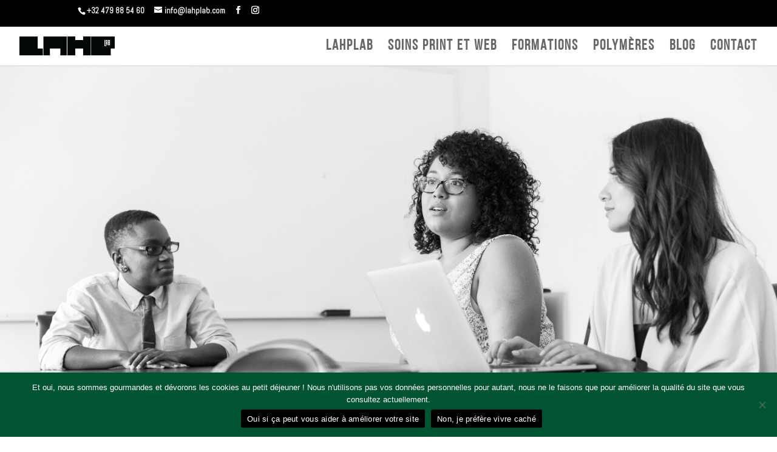

--- FILE ---
content_type: text/css
request_url: https://www.lahplab.com/wp-content/plugins/divi-pixel/dist/css/general.min.css?ver=2.2.1
body_size: 3122
content:
[class*="dipi_"].et_pb_module .et_pb_button{transition:all .2s ease !important}.et-db #et-boc .et-fb-modules-list ul>li[class^="dipi_"]:before{color:white}.et-db #et-boc .et-fb-modules-list ul>li[class^="dipi_"]{background-color:#2c3d49 !important;color:white !important;overflow:visible !important;padding-left:0;padding-right:0;text-align:center}.et-db #et-boc .et-fb-modules-list ul>li[class^="dipi_"] span{font-size:10px !important}.et-db #et-boc .et-fb-modules-list ul>li[class^="dipi_"] .et-fb-icon.et-fb-icon--svg{width:16px !important;min-width:16px !important;height:16px !important;margin:0 auto 5px auto !important}.dipi-related-articles{padding:25px 0}.dipi-related-section-articles-title{text-align:center;margin-bottom:25px;transition:all .5s ease-in-out;padding-right:30px}.dipi-related-articles-row{display:flex;flex:1 1 auto}.dipi-related-article-column{display:block;margin-bottom:25px;position:relative;overflow:hidden;border-style:solid;transition-duration:.6s}.dipi-related-article-column:hover{transition-duration:.6s}.dipi-column-2{width:46%;margin-right:4%}.dipi-column-3{width:30%;margin-right:5%}.dipi-column-4{width:21.25%;margin-right:5%}@media (min-width: 981px){.dipi-column-2{width:48.5%}.dipi-column-3{width:31.333%}.dipi-column-4{width:22.75%}}@media (min-width: 981px){.dipi-column-2,.dipi-column-3,.dipi-column-4{margin-right:3%}}@media (max-width: 767px){.dipi-column-2{width:100%;margin-right:0}.dipi-column-3{width:100%;margin-right:0}.dipi-column-4{width:100%;margin-right:0}.dipi-related-articles-row{flex-flow:row wrap}}.dipi-related-articles-row .dipi-column-2:last-child{margin-right:0 !important}.dipi-related-articles-row .dipi-column-3:last-child{margin-right:0 !important}.dipi-related-articles-row .dipi-column-4:last-child{margin-right:0 !important}.dipi-related-article-content{overflow:hidden;position:relative;height:100%}.dipi-related-article-thumb-wrap{overflow:hidden}.dipi-related-article-thumb{overflow:hidden;position:relative;transition:all 1s ease-in-out}.dipi-related-article-thumb img{object-fit:cover;transform-origin:center bottom 0;box-shadow:0 10px 100px #e1edf9;display:block;position:relative;overflow:hidden;max-width:100%;min-height:auto}.dipi-related-article-bottom{display:flex;align-items:center}.dipi-related-article-bottom.dipi-content-over-image{bottom:0;position:absolute;width:100%;background:rgba(0,0,0,0) linear-gradient(to bottom, rgba(0,0,0,0) 0%, rgba(0,0,0,0.6) 100%) repeat scroll 0 0}.dipi-related-article-bottom.dipi-content-over-image .dipi-related-article-title{padding-left:15px;padding-top:20px;padding-bottom:15px}.dipi-related-article-bottom .dipi-related-article-arrow{position:absolute;right:5px;bottom:10px;padding:0 10px}.dipi-readmore-arrow:hover:before,.dipi-related-article-arrow-hover .dipi-readmore-arrow:before,.dipi-readmore-arrow:before{transition-duration:.6s}.dipi-content-bottom-image{padding:15px 10px;width:100%}.dipi-related-article-thumb .dipi-image-overlay{position:absolute;top:0;left:0;width:100%;height:100%;display:block;height:100%;background:rgba(0,0,0,0.1)}.dipi-related-article-title{transition:all .6s ease-in-out;font-size:16px;font-weight:500;line-height:inherit;padding:0}.dipi-content-over-image .dipi-related-article-title{color:#fff;text-shadow:0 4px 10px rgba(7,15,27,0.4)}.dipi-icon-always,.dipi-icon-hideonhover{transition:all .6s ease-in-out;opacity:1}.dipi-icon-onhover{opacity:0;transition:all .6s ease-in-out;transform:translateX(-5px)}.dipi-icon-onhover:hover,.dipi-icon-onhover.dipi-related-article-arrow-hover{opacity:1;transition:all .6s ease-in-out;transform:translateX(0px)}.dipi-icon-hideonhover:hover,.dipi-icon-hideonhover.dipi-related-article-arrow-hover{transition:all .6s ease-in-out;opacity:0;transform:translateX(-5px)}.dipi-readmore-arrow:before{margin-left:15px;content:"\24"}.dipi-content-over-image .dipi-readmore-arrow:before{color:#fff}.dipi-content-bottom-image .dipi-readmore-arrow:before{color:#000}.dipi-related-article-column.dipi-zoom-in{transition-duration:.6s;transform:scale(1)}.dipi-related-article-column.dipi-zoom-in:hover{transition-duration:.6s;transform:scale(1.05)}.dipi-related-article-column.dipi-zoom-out{transition-duration:.6s;transform:scale(1)}.dipi-related-article-column.dipi-zoom-out:hover{transition-duration:.6s;transform:scale(0.95)}.dipi-related-article-column.dipi-move-up{transition-property:all;transition-duration:.6s}.dipi-related-article-column.dipi-move-up:hover{transition-duration:.6s;transform:translateY(-8px)}body.dipi-hide-bottom-bar #footer-bottom{display:none}body.dipi-fixed-footer .fixed-footer{position:fixed;width:100%;bottom:0;z-index:2}body.dipi-reveal-footer .reveal-footer{z-index:-1;position:fixed;bottom:0;width:100%}body.dipi-reveal-footer #et-main-area{overflow-x:hidden;background:#fff}.dipi-social-icon-zoom{transform:scale(1);transition-duration:0.6s}.dipi-social-icon-zoom:hover{transform:scale(1.2);transition-duration:0.6s}.dipi-social-icon-slideup{transition-duration:0.6s}.dipi-social-icon-slideup:hover{transition-duration:0.6s;transform:translateY(-5px)}.dipi-social-icon-rotate{transition-duration:0.6s;transform:rotate(0deg)}.dipi-social-icon-rotate:hover{transform:rotate(360deg)}.dipi-social-icon-box{transition:all .5s ease-in-out;padding:20px;display:flex;align-items:center}.dipi-hover-underline-animation{display:inline-block;position:relative;color:#0087ca}.dipi-hover-underline-animation::after{content:'';position:absolute;width:100%;transform:scaleX(0);height:2px;bottom:0;left:0;background-color:#0087ca;transform-origin:bottom right;transition:transform 0.6s ease-in-out}.dipi-hover-underline-animation:hover::after{transform:scaleX(1);transform-origin:bottom left}body.dipi-header-underline #main-header{box-shadow:none !important}@media (min-width: 981px){body.dipi-remove-sidebar.archive #sidebar,body.dipi-remove-sidebar.blog #sidebar{display:none}body.dipi-remove-sidebar.archive #left-area,body.dipi-remove-sidebar.blog #left-area{width:100%;padding:23px 0px 0px !important;float:none !important}body.dipi-remove-sidebar.archive #main-content .container:before,body.dipi-remove-sidebar.blog #main-content .container:before{width:0px !important;background:none !important}}body.dipi-remove-sidebar-line #main-content .container:before{width:0px !important;background:none !important}body.dipi-zoom-logo .logo_container a #logo,body.dipi-zoom-logo .et_pb_menu__logo{transform:scale(1);transition:all .6s ease-in-out}body.dipi-zoom-logo .logo_container a:hover #logo,body.dipi-zoom-logo .et_pb_menu__logo:hover{transform:scale(1.1)}.dipi-author-section{padding:30px 0 !important;position:relative;margin-top:10px}.dipi-author-row{display:flex;flex-direction:row;background:#f5f5f5;padding:30px;border-style:solid}.dipi-author-left{margin-right:30px}@media (max-width: 600px){.dipi-author-left{margin-right:15px}.dipi-author-section .dipi-author-left img{width:50px !important;height:50px !important}.dipi-author-right{width:calc(100% - 60px)}.dipi-author-section .dipi-author-row{padding:40px 20px !important}}.et_pb_scroll_top.dipi-btt-zoomin .dipi_btt_wrapper{transition:all 0.3s ease-in;transform:scale(1)}.et_pb_scroll_top.dipi-btt-zoomin:hover .dipi_btt_wrapper{transition:all 0.3s ease-in;transform:scale(1.1)}.et_pb_scroll_top.dipi-btt-zoomout .dipi_btt_wrapper{transition:all 0.3s ease-in;transform:scale(1)}.et_pb_scroll_top.dipi-btt-zoomout:hover .dipi_btt_wrapper{transition:all 0.3s ease-in;transform:scale(0.9)}.et_pb_scroll_top.dipi-btt-zoomup .dipi_btt_wrapper{transform:perspective(1px) translateZ(0);box-shadow:0 0 1px rgba(0,0,0,0);transition-duration:0.3s;transition-property:transform;transition-timing-function:ease-out}.et_pb_scroll_top.dipi-btt-zoomup:hover .dipi_btt_wrapper{transform:translateY(-6px)}.et_pb_scroll_top.dipi-btt-zoomdown .dipi_btt_wrapper{transform:perspective(1px) translateZ(0);box-shadow:0 0 1px rgba(0,0,0,0);transition-property:transform;transition-timing-function:ease-out}.et_pb_scroll_top.dipi-btt-zoomdown:hover .dipi_btt_wrapper{transform:translateY(6px)}.dipi-read-more-wrap{position:relative;clear:both;height:auto;display:flex;align-items:center;min-height:50px}.dipi-read-more-button{position:relative;transition:all .3s ease-in-out;line-height:0;overflow:hidden}.dipi-read-more-button.et-pb-icon{position:relative;transition:all .3s ease-in-out;line-height:1;text-align:center}.dipi-button-icon-none:after{content:'' !important;transition:all .3s ease-in-out}.dipi-read-more-button:after{position:absolute;font-family:ETmodules !important;opacity:0;text-shadow:none;font-size:32px;font-weight:400;font-style:normal;font-variant:none;line-height:1;text-transform:none;transition:all .3s}.dipi-button-none{justify-content:flex-start}.dipi-button-center{justify-content:center}.dipi-button-right{justify-content:flex-end}.dipi-post-nav-section.et_pb_section{padding:0}.dipi-post-row{padding:20px 0 !important;margin:auto}.dipi-post-row{border-top:solid 1px #f2f2f2}.dipi-post-left{float:left;padding:10px;border-radius:100px;transition:all .6s ease-in-out}.dipi-post-right{float:right;padding:10px;border-radius:100px;transition:all .6s ease-in-out}.dipi-post-left a,.dipi-post-right a{padding:0 5px}.dipi-post-left .et-pb-icon,.dipi-post-right .et-pb-icon{font-size:24px;line-height:0;vertical-align:middle}body.archive #left-area,body.blog #left-area{display:flex;flex-direction:row;flex-wrap:wrap;transition:.3s ease}body.archive #left-area article.et_pb_post,body.blog #left-area article.et_pb_post{flex-basis:100%}.dipi-post-wrap{position:relative;padding:30px}.entry-featured-image-wrap{overflow:hidden}.entry-featured-image-wrap .entry-featured-image-url{margin-bottom:0px !important;height:100%}body.archive #left-area article.et_pb_post .entry-featured-image-wrap img,body.blog #left-area article.et_pb_post .entry-featured-image-wrap img{width:100%;height:100%;object-fit:cover;transform-origin:center bottom 0}body.archive.dipi-archive-style2 #left-area article.et_pb_post,body.blog.dipi-archive-style2 #left-area article.et_pb_post,body.archive.dipi-archive-style3 #left-area article.et_pb_post,body.blog.dipi-archive-style3 #left-area article.et_pb_post{display:flex;flex-direction:row}body.archive.dipi-archive-style3 #left-area article.et_pb_post:nth-child(2n+0),body.blog.dipi-archive-style3 #left-area article.et_pb_post:nth-child(2n+0){display:flex;flex-direction:row-reverse}body.archive.dipi-archive-style2 .entry-featured-image-wrap,body.blog.dipi-archive-style2 .entry-featured-image-wrap,body.archive.dipi-archive-style3 .entry-featured-image-wrap,body.blog.dipi-archive-style3 .entry-featured-image-wrap,body.archive.dipi-archive-style3 #left-area article.et_pb_post:nth-child(2n+0) .dipi-post-wrap,body.blog.dipi-archive-style3 #left-area article.et_pb_post:nth-child(2n+0) .dipi-post-wrap{flex-basis:50%}body.archive.dipi-archive-style2 .dipi-post-wrap,body.blog.dipi-archive-style2 .dipi-post-wrap,body.archive.dipi-archive-style3 .dipi-post-wrap,body.blog.dipi-archive-style3 .dipi-post-wrap,body.archive.dipi-archive-style3 #left-area article.et_pb_post:nth-child(2n+0) .entry-featured-image-wrap,body.blog.dipi-archive-style3 #left-area article.et_pb_post:nth-child(2n+0) .entry-featured-image-wrap{flex-basis:50%}body.archive.dipi-archive-style4 #left-area article.et_pb_post,body.blog.dipi-archive-style4 #left-area article.et_pb_post{flex-basis:calc(50% - 20px);margin-right:40px}body.archive.dipi-archive-style5 #left-area article.et_pb_post,body.blog.dipi-archive-style5 #left-area article.et_pb_post{flex-basis:calc(33.8% - 20px);margin-right:20px}body.archive.dipi-archive-style4 #left-area article.et_pb_post:nth-child(2n+0),body.archive.dipi-archive-style5 #left-area article.et_pb_post:nth-child(3n+0),body.blog.dipi-archive-style4 #left-area article.et_pb_post:nth-child(2n+0),body.blog.dipi-archive-style5 #left-area article.et_pb_post:nth-child(3n+0){margin-right:0px !important}body.archive.dipi-archive-style6 #left-area article.et_pb_post,body.blog.dipi-archive-style6 #left-area article.et_pb_post{display:flex;flex-direction:row}body.archive.dipi-archive-style6 #left-area article.et_pb_post:nth-child(2n+0),body.blog.dipi-archive-style6 #left-area article.et_pb_post:nth-child(2n+0){display:flex;flex-direction:row-reverse}body.archive.dipi-archive-style6 #left-area article.et_pb_post .entry-featured-image-wrap,body.blog.dipi-archive-style6 #left-area article.et_pb_post .entry-featured-image-wrap,body.archive.dipi-archive-style6 #left-area article.et_pb_post:nth-child(2n+0) .entry-featured-image-wrap,body.blog.dipi-archive-style6 #left-area article.et_pb_post:nth-child(2n+0) .entry-featured-image-wrap{flex-basis:30%}body.archive.dipi-archive-style6 #left-area article.et_pb_post .dipi-post-wrap,body.blog.dipi-archive-style6 #left-area article.et_pb_post .dipi-post-wrap,body.archive.dipi-archive-style6 #left-area article.et_pb_post:nth-child(2n+0) .dipi-post-wrap,body.blog.dipi-archive-style6 #left-area article.et_pb_post:nth-child(2n+0) .dipi-post-wrap{flex-basis:70%}@media screen and (max-width: 768px){body.archive #left-area article.et_pb_post,body.blog #left-area article.et_pb_post{flex-basis:100% !important;margin-right:0px !important;display:block !important}body.archive.dipi-archive-style6 #left-area article.et_pb_post .entry-featured-image-wrap,body.blog.dipi-archive-style6 #left-area article.et_pb_post .entry-featured-image-wrap,body.archive.dipi-archive-style6 #left-area article.et_pb_post:nth-child(2n+0) .entry-featured-image-wrap,body.blog.dipi-archive-style6 #left-area article.et_pb_post:nth-child(2n+0) .entry-featured-image-wrap{flex-basis:100% !important}body.archive.dipi-archive-style6 #left-area article.et_pb_post .dipi-post-wrap,body.blog.dipi-archive-style6 #left-area article.et_pb_post .dipi-post-wrap,body.archive.dipi-archive-style6 #left-area article.et_pb_post:nth-child(2n+0) .dipi-post-wrap,body.blog.dipi-archive-style6 #left-area article.et_pb_post:nth-child(2n+0) .dipi-post-wrap{flex-basis:100% !important}body.archive.dipi-archive-style2 .entry-featured-image-wrap,body.blog.dipi-archive-style2 .entry-featured-image-wrap,body.archive.dipi-archive-style3 .entry-featured-image-wrap,body.blog.dipi-archive-style3 .entry-featured-image-wrap,body.archive.dipi-archive-style3 #left-area article.et_pb_post:nth-child(2n+0) .dipi-post-wrap,body.blog.dipi-archive-style3 #left-area article.et_pb_post:nth-child(2n+0) .dipi-post-wrap{flex-basis:100% !important}body.archive.dipi-archive-style2 .dipi-post-wrap,body.blog.dipi-archive-style2 .dipi-post-wrap,body.archive.dipi-archive-style3 .dipi-post-wrap,body.blog.dipi-archive-style3 .dipi-post-wrap,body.archive.dipi-archive-style3 #left-area article.et_pb_post:nth-child(2n+0) .entry-featured-image-wrap,body.blog.dipi-archive-style3 #left-area article.et_pb_post:nth-child(2n+0) .entry-featured-image-wrap{flex-basis:100% !important}}.dipi-post-inner-wrap .entry-title{width:100%}.dipi-image-icon-active .dipi-icon-wrap,.dipi-image-overlay-active .dipi-image-overlay{position:absolute;top:0;bottom:0;left:0;right:0;height:100%;width:100%;transition:.3s ease}.dipi-image-icon-active .dipi-image-icon,.dipi-image-overlay-active .dipi-overlay-icon{position:absolute;top:50%;left:50%;opacity:0;transform:translate(-50%, -50%);text-align:center}.dipi-image-overlay-icon-always{transition:all .6s ease-in-out;opacity:1 !important}.dipi-image-overlay-icon-onhover{transition:all .6s ease-in-out;opacity:0 !important}.dipi-image-icon-active:hover .dipi-image-overlay-icon-onhover,.dipi-image-overlay-active:hover .dipi-image-overlay-icon-onhover{transition:all .6s ease-in-out;opacity:1 !important}.dipi-image-icon-active .dipi-image-overlay-icon-hideonhover,.dipi-image-overlay-active .dipi-image-overlay-icon-hideonhover{transition:all .6s ease-in-out;opacity:1 !important}.dipi-image-icon-active:hover .dipi-image-overlay-icon-hideonhover,.dipi-image-overlay-active:hover .dipi-image-overlay-icon-hideonhover{opacity:0 !important;transition:all .6s ease-in-out}.dipi-post-left .et-pb-icon{padding-right:5px}.dipi-post-right .et-pb-icon{padding-left:5px}#commentform .form-submit .et_pb_button.dipi-zoom-in,.et_pb_post .dipi-read-more-wrap .dipi-read-more-button.dipi-button-zoomin,.dipi-cta-button-effect-zoomin{transition:all 0.3s ease-in-out;transform:scale(1)}#commentform .form-submit .et_pb_button.dipi-zoom-in:hover,.et_pb_post .dipi-read-more-wrap .dipi-read-more-button.dipi-button-zoomin:hover,.dipi-cta-button-effect-zoomin:hover{transition:all 0.3s ease-in-out;transform:scale(1.1)}#commentform .form-submit .et_pb_button.dipi-zoom-out,.et_pb_post .dipi-read-more-wrap .dipi-read-more-button.dipi-button-zoomout,.dipi-cta-button-effect-zoomout{transition:all 0.3s ease-in;transform:scale(1)}#commentform .form-submit .et_pb_button.dipi-zoom-out:hover,.et_pb_post .dipi-read-more-wrap .dipi-read-more-button.dipi-button-zoomout:hover,.dipi-cta-button-effect-zoomout:hover{transition:all 0.3s ease-in-out;transform:scale(0.9)}#commentform .form-submit .et_pb_button.dipi-move-up,.et_pb_post .dipi-read-more-wrap .dipi-read-more-button.dipi-button-moveup,.dipi-cta-button-effect-moveup{transform:perspective(1px) translateZ(0);box-shadow:0 0 1px rgba(0,0,0,0);transition-property:transform;transition-timing-function:ease-out}#commentform .form-submit .et_pb_button.dipi-move-up:hover,.et_pb_post .dipi-read-more-wrap .dipi-read-more-button.dipi-button-moveup:hover,.dipi-cta-button-effect-moveup:hover{transform:translateY(-2px)}body.archive article.dipi-post-zoomin .entry-featured-image-wrap a,body.blog article.dipi-post-zoomin .entry-featured-image-wrap a,.dipi-related-article-thumb.dipi-zoom-in{transition:all .6s ease-in-out;transform:scale(1)}body.archive article.dipi-post-zoomin:hover .entry-featured-image-wrap a,body.blog article.dipi-post-zoomin:hover .entry-featured-image-wrap a,.dipi-related-article-thumb.dipi-zoom-in:hover,.dipi-related-article-thumb.dipi-zoom-in-hover{transition:all .6s ease-in-out;transform:scale(1.1)}body.archive article.dipi-post-zoomout .entry-featured-image-wrap a,body.blog article.dipi-post-zoomout .entry-featured-image-wrap a,.dipi-related-article-thumb.dipi-zoom-out{transition:all .6s ease-in-out;transform:scale(1.1)}body.archive article.dipi-post-zoomout:hover .entry-featured-image-wrap a,body.blog article.dipi-post-zoomout:hover .entry-featured-image-wrap a,.dipi-related-article-thumb.dipi-zoom-out:hover,.dipi-related-article-thumb.dipi-zoom-out-hover{transition:all .6s ease-in-out;transform:scale(1)}body.archive article.dipi-post-zoomrotate .entry-featured-image-wrap a,body.blog article.dipi-post-zoomrotate .entry-featured-image-wrap a,.dipi-related-article-thumb.dipi-zoom-rotate{transition:all .6s ease-in-out;height:100%;width:100%}body.archive article.dipi-post-zoomrotate:hover .entry-featured-image-wrap a,body.blog article.dipi-post-zoomrotate:hover .entry-featured-image-wrap a,.dipi-related-article-thumb.dipi-zoom-rotate:hover,.dipi-related-article-thumb.dipi-zoom-rotate-hover{transform:scale(1.1) rotate(2deg);transition:all .6s ease-in-out}body.archive article.dipi-post-blacktocolor .entry-featured-image-wrap a,body.blog article.dipi-post-blacktocolor .entry-featured-image-wrap a{filter:grayscale(100%);transition:all .6s ease-in-out}body.archive article.dipi-post-blacktocolor:hover .entry-featured-image-wrap a,body.blog article.dipi-post-blacktocolor:hover .entry-featured-image-wrap a{filter:grayscale(0%);transition:all .6s ease-in-out}body.archive article.dipi-post-zoombox,body.blog article.dipi-post-zoombox{transition:all .6s ease-in-out;transform:scale(1)}body.archive article.dipi-post-zoombox:hover,body.blog article.dipi-post-zoombox:hover{transition:all .6s ease-in-out;transform:scale(1.04)}body.archive article.dipi-post-slideupbox,body.blog article.dipi-post-slideupbox{transition:all .6s ease-in-out}body.archive article.dipi-post-slideupbox:hover,body.blog article.dipi-post-slideupbox:hover{transition:all .6s ease-in-out;transform:translateY(-10px)}@media (min-width: 320px) and (max-width: 480px){body.dipi-fix-search-icon #et_top_search{margin:0 15px 0 0 !important}.dipi-hide-search-icon #et_top_search,.dipi-hide-search-icon .et_pb_menu__search-button{display:none !important}}.et_pb_scroll_top{animation-fill-mode:forwards !important}.pnlm-controls{margin-top:20px;margin-left:15px}


--- FILE ---
content_type: text/css
request_url: https://www.lahplab.com/wp-content/et-cache/942/et-core-unified-deferred-942.min.css?ver=1755225763
body_size: 1057
content:
@font-face{font-family:"bebas neue";font-display:swap;src:url("https://www.lahplab.com/wp-content/uploads/et-fonts/BebasNeue-Regular.ttf") format("truetype")}.et_pb_text_7.et_pb_text,.et_pb_text_9.et_pb_text,.et_pb_text_11.et_pb_text{color:#000000!important}.et_pb_text_7{line-height:1.6em;font-family:'Abel',Helvetica,Arial,Lucida,sans-serif;font-size:17px;line-height:1.6em;margin-bottom:6px!important}.et_pb_text_7.et_pb_text a{color:#27cb8b!important}.et_pb_text_7 a{font-family:'Poppins',Helvetica,Arial,Lucida,sans-serif;font-weight:100;text-transform:uppercase;text-decoration:underline;-webkit-text-decoration-color:rgba(0,0,0,0.13);text-decoration-color:rgba(0,0,0,0.13);font-size:13px;letter-spacing:2px}.et_pb_text_7 h1{font-family:'bebas neue',Helvetica,Arial,Lucida,sans-serif;text-transform:uppercase;letter-spacing:8px}.et_pb_text_7 h3{font-family:'Raleway',Helvetica,Arial,Lucida,sans-serif;font-weight:700;line-height:1.6em}.et_pb_divider_3{margin-right:1032px!important;max-width:50px}.et_pb_divider_3:before,.et_pb_divider_4:before,.et_pb_divider_5:before{border-top-color:#000000;border-top-width:3px}.et_pb_gallery_0.et_pb_gallery .et_pb_gallery_pagination a{color:#ffffff!important}.et_pb_fullwidth_portfolio_0 .et_pb_portfolio_title{text-align:center!important}.et_pb_fullwidth_portfolio_0,.et_pb_contact_form_0 .input[type="radio"]:checked+label i:before{background-color:#000000}.et_pb_fullwidth_portfolio.et_pb_fullwidth_portfolio_0 .et_pb_portfolio_image .et_overlay:before{color:#ffffff!important;font-family:ETmodules!important;font-weight:400!important}.et_pb_fullwidth_portfolio.et_pb_fullwidth_portfolio_0 .et_pb_portfolio_image .et_overlay{background-color:rgba(237,130,0,0.75);border-color:rgba(237,130,0,0.75)}.et_pb_section_5.et_pb_section{padding-top:16px;padding-bottom:16px}.et_pb_text_8,.et_pb_text_10{font-family:'bebas neue',Helvetica,Arial,Lucida,sans-serif;text-transform:uppercase;margin-bottom:20px!important}.et_pb_text_8 h1,.et_pb_text_10 h1{font-size:47px}.et_pb_text_8 h2,.et_pb_text_10 h2{font-family:'Raleway',Helvetica,Arial,Lucida,sans-serif;font-weight:700;font-size:56px;line-height:1.4em}.et_pb_divider_4,.et_pb_divider_5,.et_pb_divider_6{max-width:50px}.et_pb_text_9,.et_pb_text_11{line-height:1.8em;font-family:'Abel',Helvetica,Arial,Lucida,sans-serif;font-size:17px;line-height:1.8em}.et_pb_contact_form_0.et_pb_contact_form_container h1,.et_pb_contact_form_0.et_pb_contact_form_container h2.et_pb_contact_main_title,.et_pb_contact_form_0.et_pb_contact_form_container h3.et_pb_contact_main_title,.et_pb_contact_form_0.et_pb_contact_form_container h4.et_pb_contact_main_title,.et_pb_contact_form_0.et_pb_contact_form_container h5.et_pb_contact_main_title,.et_pb_contact_form_0.et_pb_contact_form_container h6.et_pb_contact_main_title{font-family:'bebas neue',Helvetica,Arial,Lucida,sans-serif;text-transform:uppercase}.et_pb_contact_form_0.et_pb_contact_form_container .input,.et_pb_contact_form_0.et_pb_contact_form_container .input::placeholder,.et_pb_contact_form_0.et_pb_contact_form_container .input[type=checkbox]+label,.et_pb_contact_form_0.et_pb_contact_form_container .input[type=radio]+label{font-family:'Abel',Helvetica,Arial,Lucida,sans-serif;font-size:17px}.et_pb_contact_form_0.et_pb_contact_form_container .input::-webkit-input-placeholder{font-family:'Abel',Helvetica,Arial,Lucida,sans-serif;font-size:17px}.et_pb_contact_form_0.et_pb_contact_form_container .input::-moz-placeholder{font-family:'Abel',Helvetica,Arial,Lucida,sans-serif;font-size:17px}.et_pb_contact_form_0.et_pb_contact_form_container .input:-ms-input-placeholder{font-family:'Abel',Helvetica,Arial,Lucida,sans-serif;font-size:17px}.et_pb_contact_form_0.et_pb_contact_form_container .input,.et_pb_contact_form_0.et_pb_contact_form_container .input[type="checkbox"]+label i,.et_pb_contact_form_0.et_pb_contact_form_container .input[type="radio"]+label i{border-width:2px}body #page-container .et_pb_section .et_pb_contact_form_0.et_pb_contact_form_container.et_pb_module .et_pb_button{color:#ffffff!important;border-color:#000000;background-color:#000000!important}.et_pb_contact_form_0 .input,.et_pb_contact_form_0 .input[type="checkbox"]+label i,.et_pb_contact_form_0 .input[type="radio"]+label i{background-color:rgba(255,255,255,0.56)}.et_pb_contact_form_0 .input,.et_pb_contact_form_0 .input[type="checkbox"]+label,.et_pb_contact_form_0 .input[type="radio"]+label,.et_pb_contact_form_0 .input[type="checkbox"]:checked+label i:before,.et_pb_contact_form_0 .input::placeholder{color:#000000}.et_pb_contact_form_0 .input::-webkit-input-placeholder{color:#000000}.et_pb_contact_form_0 .input::-moz-placeholder{color:#000000}.et_pb_contact_form_0 .input::-ms-input-placeholder{color:#000000}.et_pb_image_1{text-align:left;margin-left:0}.et_pb_social_media_follow_network_0 a.icon,.et_pb_social_media_follow_network_1 a.icon,.et_pb_social_media_follow_network_2 a.icon{background-color:#000000!important}@media only screen and (max-width:980px){.et_pb_text_8 h2,.et_pb_text_10 h2{font-size:36px}body #page-container .et_pb_section .et_pb_contact_form_0.et_pb_contact_form_container.et_pb_module .et_pb_button:after{display:inline-block;opacity:0}body #page-container .et_pb_section .et_pb_contact_form_0.et_pb_contact_form_container.et_pb_module .et_pb_button:hover:after{opacity:1}.et_pb_image_1{text-align:center;margin-left:auto;margin-right:auto}.et_pb_image_1 .et_pb_image_wrap img{width:auto}}@media only screen and (max-width:767px){body #page-container .et_pb_section .et_pb_contact_form_0.et_pb_contact_form_container.et_pb_module .et_pb_button:after{display:inline-block;opacity:0}body #page-container .et_pb_section .et_pb_contact_form_0.et_pb_contact_form_container.et_pb_module .et_pb_button:hover:after{opacity:1}.et_pb_image_1 .et_pb_image_wrap img{width:auto}}